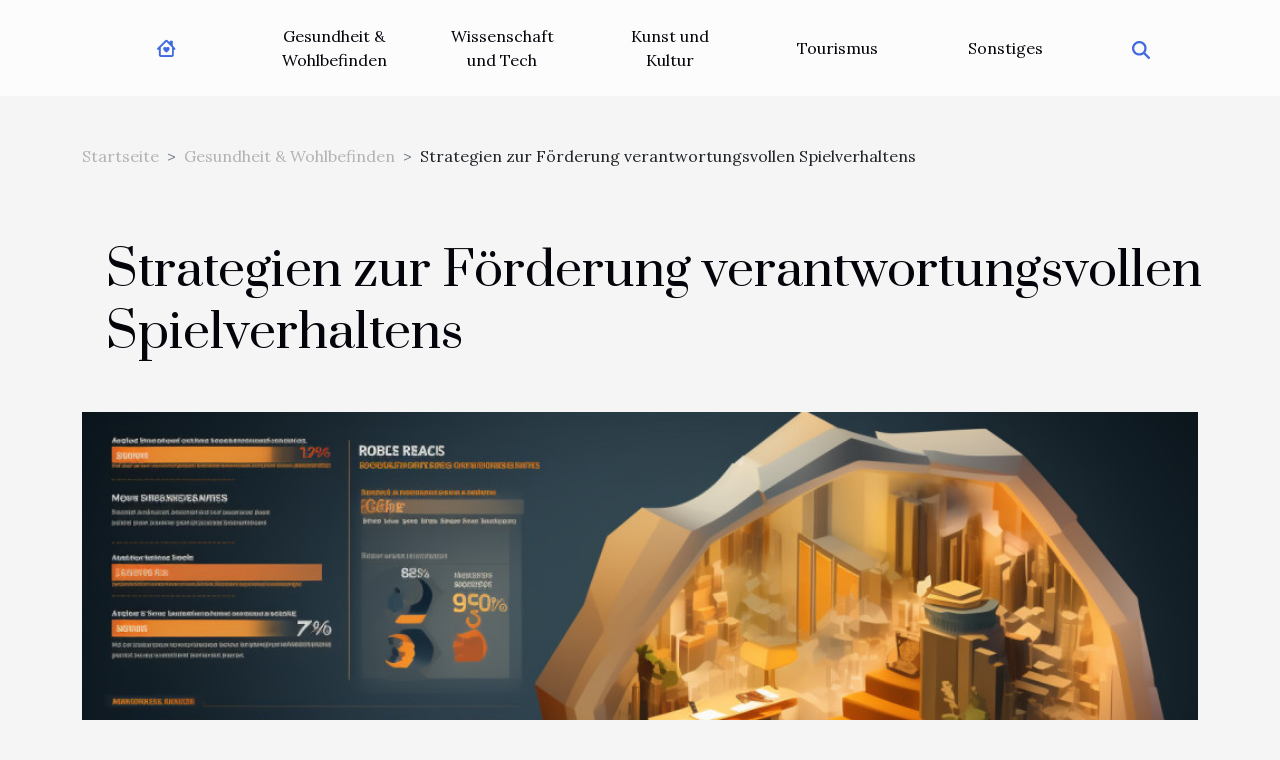

--- FILE ---
content_type: text/html; charset=UTF-8
request_url: https://www.g-i-b-f.de/strategien-zur-forderung-verantwortungsvollen-spielverhaltens
body_size: 10015
content:
<!DOCTYPE html>
    <html lang="de">
<head>
    <meta charset="utf-8">
    <meta name="viewport" content="width=device-width, initial-scale=1">
    <title>Strategien zur Förderung verantwortungsvollen Spielverhaltens  | www.g-i-b-f.de</title>
<meta name="description" content="">

<meta name="robots" content="index,follow" />
<link rel="icon" type="image/png" href="/favicon.png" />
    <link rel="stylesheet" href="/css/style2.css">
</head>
<body>
    <header>
    <div class="container-fluid d-flex justify-content-center">
        <nav class="navbar container navbar-expand-xl m-0 pt-3 pb-3">
            <div class="container-fluid">
                <button class="navbar-toggler" type="button" data-bs-toggle="collapse" data-bs-target="#navbarSupportedContent" aria-controls="navbarSupportedContent" aria-expanded="false" aria-label="Toggle navigation">
                    <svg xmlns="http://www.w3.org/2000/svg" fill="currentColor" class="bi bi-list" viewBox="0 0 16 16">
                        <path fill-rule="evenodd" d="M2.5 12a.5.5 0 0 1 .5-.5h10a.5.5 0 0 1 0 1H3a.5.5 0 0 1-.5-.5m0-4a.5.5 0 0 1 .5-.5h10a.5.5 0 0 1 0 1H3a.5.5 0 0 1-.5-.5m0-4a.5.5 0 0 1 .5-.5h10a.5.5 0 0 1 0 1H3a.5.5 0 0 1-.5-.5"></path>
                    </svg>
                </button>
                <div class="collapse navbar-collapse" id="navbarSupportedContent">
                    <ul class="navbar-nav">
                                    <li class="nav-item"><a href="/" class="nav-link"><i></i></a></li>
                                                    <li class="nav-item">
    <a href="/gesundheit-wohlbefinden" class="nav-link">Gesundheit & Wohlbefinden</a>
    </li>
                                    <li class="nav-item">
    <a href="/wissenschaft-und-tech" class="nav-link">Wissenschaft und Tech</a>
    </li>
                                    <li class="nav-item">
    <a href="/kunst-und-kultur" class="nav-link">Kunst und Kultur</a>
    </li>
                                    <li class="nav-item">
    <a href="/tourismus" class="nav-link">Tourismus</a>
    </li>
                                    <li class="nav-item">
    <a href="/sonstiges" class="nav-link">Sonstiges</a>
    </li>
                            </ul>
                    <form class="d-flex" role="search" method="get" action="/search">
    <input type="search" class="form-control"  name="q" placeholder="Suche" aria-label="Suche"  pattern=".*\S.*" required>
    <button type="submit" class="btn">
        <svg xmlns="http://www.w3.org/2000/svg" width="18px" height="18px" fill="currentColor" viewBox="0 0 512 512">
                    <path d="M416 208c0 45.9-14.9 88.3-40 122.7L502.6 457.4c12.5 12.5 12.5 32.8 0 45.3s-32.8 12.5-45.3 0L330.7 376c-34.4 25.2-76.8 40-122.7 40C93.1 416 0 322.9 0 208S93.1 0 208 0S416 93.1 416 208zM208 352a144 144 0 1 0 0-288 144 144 0 1 0 0 288z"/>
                </svg>
    </button>
</form>
                </div>
            </div>
        </nav>
    </div>
</header>
<div class="container">
        <nav aria-label="breadcrumb"
               style="--bs-breadcrumb-divider: '&gt;';" >
            <ol class="breadcrumb">
                <li class="breadcrumb-item"><a href="/">Startseite</a></li>
                                    <li class="breadcrumb-item  active ">
                        <a href="/gesundheit-wohlbefinden" title="Gesundheit &amp; Wohlbefinden">Gesundheit & Wohlbefinden</a>                    </li>
                                <li class="breadcrumb-item">
                    Strategien zur Förderung verantwortungsvollen Spielverhaltens                </li>
            </ol>
        </nav>
    </div>
<div class="container-fluid">
    <main class="container sidebar-left mt-2">
        <div class="row">
            <div>
                                    <h1>
                        Strategien zur Förderung verantwortungsvollen Spielverhaltens                    </h1>
                
                    <img class="img-fluid" src="/images/strategien-zur-forderung-verantwortungsvollen-spielverhaltens.jpg" alt="Strategien zur Förderung verantwortungsvollen Spielverhaltens">
            </div>

            <aside class="col-lg-3 order-2 order-lg-1 col-12 aside-left">
            <!--     -->

                <div class="list-img-none">
                    <h2>In dieser Kategorie</h2>                            <section>
                    <figure><a href="/wie-wahlt-man-das-perfekte-sexspiel-fur-dein-gerat" title="Wie wählt man das perfekte Sexspiel für dein Gerät?"><img class="img-fluid" src="/images/wie-wahlt-man-das-perfekte-sexspiel-fur-dein-gerat.jpeg" alt="Wie wählt man das perfekte Sexspiel für dein Gerät?"></a></figure><figcaption>Wie wählt man das perfekte Sexspiel für dein Gerät?</figcaption>                    <div>
                                                <h3><a href="/wie-wahlt-man-das-perfekte-sexspiel-fur-dein-gerat" title="Wie wählt man das perfekte Sexspiel für dein Gerät?">Wie wählt man das perfekte Sexspiel für dein Gerät?</a></h3>                    </div>
                </section>
                            <section>
                    <figure><a href="/wie-man-jeden-tag-einen-hauch-von-luxus-in-sein-leben-integrieren-kann" title="Wie man jeden Tag einen Hauch von Luxus in sein Leben integrieren kann"><img class="img-fluid" src="/images/wie-man-jeden-tag-einen-hauch-von-luxus-in-sein-leben-integrieren-kann.jpeg" alt="Wie man jeden Tag einen Hauch von Luxus in sein Leben integrieren kann"></a></figure><figcaption>Wie man jeden Tag einen Hauch von Luxus in sein Leben integrieren kann</figcaption>                    <div>
                                                <h3><a href="/wie-man-jeden-tag-einen-hauch-von-luxus-in-sein-leben-integrieren-kann" title="Wie man jeden Tag einen Hauch von Luxus in sein Leben integrieren kann">Wie man jeden Tag einen Hauch von Luxus in sein Leben integrieren kann</a></h3>                    </div>
                </section>
                            <section>
                    <figure><a href="/wie-man-die-perfekten-grillz-zahne-auswahlt-ein-style-guide" title="Wie man die perfekten Grillz Zähne auswählt: Ein Style-Guide"><img class="img-fluid" src="/images/wie-man-die-perfekten-grillz-zahne-auswahlt-ein-style-guide.jpeg" alt="Wie man die perfekten Grillz Zähne auswählt: Ein Style-Guide"></a></figure><figcaption>Wie man die perfekten Grillz Zähne auswählt: Ein Style-Guide</figcaption>                    <div>
                                                <h3><a href="/wie-man-die-perfekten-grillz-zahne-auswahlt-ein-style-guide" title="Wie man die perfekten Grillz Zähne auswählt: Ein Style-Guide">Wie man die perfekten Grillz Zähne auswählt: Ein Style-Guide</a></h3>                    </div>
                </section>
                            <section>
                    <figure><a href="/wie-man-die-perfekte-unterwasche-fur-jeden-anlass-auswahlt" title="Wie man die perfekte Unterwäsche für jeden Anlass auswählt"><img class="img-fluid" src="/nophoto.png" alt="Wie man die perfekte Unterwäsche für jeden Anlass auswählt"></a></figure><figcaption>Wie man die perfekte Unterwäsche für jeden Anlass auswählt</figcaption>                    <div>
                                                <h3><a href="/wie-man-die-perfekte-unterwasche-fur-jeden-anlass-auswahlt" title="Wie man die perfekte Unterwäsche für jeden Anlass auswählt">Wie man die perfekte Unterwäsche für jeden Anlass auswählt</a></h3>                    </div>
                </section>
                                    </div>
            </aside>

            <div class="col-lg-9 order-1 order-lg-2 col-12 main">
                <article><details  open >
                    <summary>Inhaltsverzeichnis</summary>
        
                                    <ol>
                                        <li>
                        <a href="javascript:;" onclick="document.querySelector('#anchor_0').scrollIntoView();">Verständnis der Risiken des Glücksspiels</a>
                    </li>
                                                                                    <li>
                        <a href="javascript:;" onclick="document.querySelector('#anchor_1').scrollIntoView();">Tools und Ressourcen für Spieler</a>
                    </li>
                                                                                    <li>
                        <a href="javascript:;" onclick="document.querySelector('#anchor_2').scrollIntoView();">Einbindung des sozialen Umfelds</a>
                    </li>
                                                                                    <li>
                        <a href="javascript:;" onclick="document.querySelector('#anchor_3').scrollIntoView();">Regulierungsmaßnahmen und Politik</a>
                    </li>
                                                                                    <li>
                        <a href="javascript:;" onclick="document.querySelector('#anchor_4').scrollIntoView();">Bildung und kontinuierliche Forschung</a>
                    </li>
                                                            </ol>
                        </details>

                    <div><p>
Glücksspiel kann eine unterhaltsame Freizeitaktivität sein, wenn es in Maßen genossen wird. Doch für einige Personen kann der Nervenkitzel des Wettens zu einem schwer kontrollierbaren Verhalten führen. Hier setzen Strategien zur Förderung verantwortungsvollen Spielverhaltens an. Sie sollen das Bewusstsein schärfen und helfen, Risiken zu minimieren. Dieser Beitrag beleuchtet, wie man durch gezielte Maßnahmen ein sicheres Spielumfeld schaffen und die Selbstkontrolle der Spieler stärken kann. Es werden praxisnahe Ansätze vorgestellt, die es ermöglichen, das Spielvergnügen zu bewahren, ohne die persönliche oder finanzielle Integrität zu gefährden. Lassen Sie sich einladen, mehr über die effektiven Methoden zu erfahren, die nicht nur den Einzelnen, sondern auch die Gemeinschaft als Ganzes schützen können. Durch die Implementierung dieser Strategien können wir alle zu einer verantwortungsbewussten Spielkultur beitragen.
</p><h2 id="anchor_0">Verständnis der Risiken des Glücksspiels</h2>
<p>Die Auseinandersetzung mit den Risiken, die das Glücksspiel mit sich bringt, ist für die Förderung eines verantwortungsvollen Spielverhaltens grundlegend. Um Risiken wie Spielsucht und finanzielle Schwierigkeiten zu minimieren, muss Aufklärungsarbeit geleistet werden, die aufzeigt, wie ein risikobewusstes Spielen praktiziert werden kann. Schlüsselwörter wie "Glücksspielrisiken", "Spielsuchtprävention", "risikobewusstes Spielen", "Spielerverhalten" und "Aufklärungsarbeit Glücksspiel" sind für die Suchmaschinenoptimierung und damit für die Verbreitung dieser wichtigen Informationen von großer Bedeutung. Es ist empfehlenswert, dass diese Aufklärung von Experten durchgeführt wird, die im Bereich der Suchtprävention geschult sind und fundiertes Wissen über das Spielerverhalten aufweisen. Der Einsatz des technischen Begriffs "Harm Reduction" unterstreicht dabei, dass es nicht nur um die Verhinderung von Spielsucht geht, sondern auch um die Verringerung der negativen Auswirkungen, die das Glücksspiel auf Einzelne und die Gesellschaft haben kann. Die Vermittlung dieser Kenntnisse durch anerkannte Fachleute kann dazu beitragen, dass Spieler die Folgen ihres Handelns besser bewerten können und somit verantwortungsvoller im Umgang mit Glücksspielen werden.</p><h2 id="anchor_1">Tools und Ressourcen für Spieler</h2>
<p>Zur Unterstützung eines verantwortungsvollen Spielverhaltens existieren diverse Tools und Ressourcen, die Spielern helfen, ihr Spielverhalten zu überwachen und zu kontrollieren. Ein zentrales Instrument sind die Selbstlimitierungs-Tools, welche es Individuen ermöglichen, Einzahlungs-, Verlust- und Spielzeitgrenzen festzulegen. Ein weiteres Element des verantwortungsvollen Spielens sind die Spiellimits, die dazu beitragen, dass Spieler nicht über ihre finanziellen Mittel hinaus agieren. Des Weiteren bieten Selbstausschlussprogramme eine Möglichkeit für Spieler, sich temporär oder dauerhaft von Glücksspielen zu distanzieren. Zusätzlich stehen Hilfsangebote wie die Spielerhilfe zur Verfügung, die Beratung und Unterstützung bei problematischem Spielverhalten bereitstellen. Um die Effektivität dieser Werkzeuge zu gewährleisten, ist es bedeutsam, dass sie von jemandem präsentiert werden, der über Expertise in der Entwicklung von Präventionsprogrammen und Verhaltensanalyse verfügt. Dies gewährleistet eine fundierte Herangehensweise, die auf die individuellen Bedürfnisse der Spieler eingeht und sowohl Schutz als auch Aufklärung bietet.</p><h2 id="anchor_2">Einbindung des sozialen Umfelds</h2>
<p>Die Einbindung des sozialen Umfelds spielt eine zentrale Rolle bei der Entwicklung eines verantwortungsvollen Spielverhaltens. Durch die Stärkung der sozialen Verantwortung innerhalb der Gemeinschaft kann ein Netzwerk geschaffen werden, das Individuen im Umgang mit Glücksspielen unterstützt. Hierbei ist die Gemeinschaftsaufklärung von großer Bedeutung, denn sie trägt dazu bei, das Bewusstsein zu schärfen und Risiken zu vermindern. Familienunterstützung ist ein weiterer Pfeiler, denn Angehörige können frühzeitig problematische Muster erkennen und Betroffene ermutigen, Hilfe zu suchen.</p>
<p>Die Rolle von Freunden darf nicht unterschätzt werden, da sie oft als erste Anlaufstelle bei Problemen dienen und somit Freunde und Glücksspiel eng miteinander verknüpft sind. Die Unterstützung durch Gleichgestellte, auch Peer Support genannt, ist dabei ein effektives Mittel, um Hilfe anzubieten und zugleich das Verständnis für die sozialen Faktoren des Spielens zu vertiefen. Personen, die Erfahrungen mit sozialen Initiativen und Gemeinschaftsprogrammen haben, sind besonders geeignet, um solche Inhalte authentisch und wirksam zu vermitteln und dadurch das verantwortungsvolle Spielverhalten zu fördern.</p><h2 id="anchor_3">Regulierungsmaßnahmen und Politik</h2>
<p>Regulierungsmaßnahmen und politische Rahmenbedingungen spielen eine tragende Rolle in der Förderung von verantwortungsbewusstem Spielen. Sie schaffen Strukturen, durch die gefährdete Spieler besser geschützt und die Integrität des Glücksspielsektors gewahrt werden können. Beispielsweise trägt die "Glücksspielregulierung" dazu bei, dass nur lizenzierte und überwachte Anbieter am Markt agieren dürfen, was wiederum die Sicherheit für die Spielenden erhöht. Die "Spielerschutzpolitik" beinhaltet unter anderem Maßnahmen wie Spielbeschränkungen und Aufklärungskampagnen, die das Bewusstsein und die Eigenverantwortung der Spieler stärken. 

Die "Lizenzierung von Glücksspielanbietern" stellt sicher, dass nur jene Unternehmen eine Lizenz erhalten, die strenge Auflagen erfüllen, was eine hohe Qualität und Fairness des Spielangebots gewährleistet. "Wettgesetze" regulieren den Markt für Sportwetten und verhindern beispielsweise Manipulationen von Sportereignissen. Die "Compliance-Anforderungen" sind Instrumente, die garantieren, dass die Anbieter sich kontinuierlich an die Rechtsvorschriften halten und den Verbraucherschutz ernst nehmen. 

In diesem Zusammenhang sollten auch innovative Spielplattformen wie <a href="https://plinko.bet/de">Plinko Echtgeld</a> die gleichen strengen Regulierungs- und Lizenzierungsstandards erfüllen, um ein sicheres und verantwortungsbewusstes Spielumfeld zu gewährleisten. Dies zeigt, dass es möglich ist, Vergnügen und Verantwortung im Glücksspielsektor zu vereinen, und stellt einen wichtigen Schritt in Richtung eines nachhaltigen und ethisch vertretbaren Spielangebots dar.</p><h2 id="anchor_4">Bildung und kontinuierliche Forschung</h2>
<p>
Die Aufklärung über verantwortungsbewusstes Spielen und das Sammeln von <strong>neuen Studien zu Glücksspielen</strong> sind wesentliche Bausteine in der Entwicklung effektiver Methoden zum Spielerschutz. Eine fundierte <strong>Bildung im Glücksspielbereich</strong> ermöglicht es Spielern, die Risiken des Glücksspiels zu verstehen und informierte Entscheidungen zu treffen. Fachleute betonen, dass ein tiefgreifendes Verständnis für <strong>Forschung zum Spielerverhalten</strong> unerlässlich ist, um Risikofaktoren frühzeitig zu erkennen und präventive Maßnahmen zu ergreifen. Darüber hinaus sind Trainingsprogramme, die als <strong>verantwortungsvolles Spieltraining</strong> bezeichnet werden, unverzichtbar, um sowohl Spielern als auch Glücksspielanbietern die nötigen Kenntnisse und Werkzeuge an die Hand zu geben, um ein sicheres Spielumfeld zu gewährleisten. Die kontinuierliche Erforschung des Marktes und der Gewinnung von <strong>Erkenntnissen zum Spielerschutz</strong> bildet die Grundlage für evidenzbasierte Praxis, bei der Maßnahmen stets anhand von wissenschaftlichen Daten und Fakten geprüft und angepasst werden. Daher ist es von großer Bedeutung, dass Experten auf dem Gebiet der Glücksspielforschung und -bildung diese Informationen aufbereiten und zur Verfügung stellen, um das Wohl der Spieler dauerhaft zu sichern und zu fördern.
</p><div>
                    <fieldset><time datetime="2024-03-26 15:49:44">Dienstag, 26. März 2024 15:49</time>                        <ul>
                    <li><a href="https://www.facebook.com/sharer.php?u=https://www.g-i-b-f.de/strategien-zur-forderung-verantwortungsvollen-spielverhaltens" rel="nofollow" target="_blank"><i class="social-facebook"></i></a></li>
                    <li><a href="https://twitter.com/share?url=https://www.g-i-b-f.de/strategien-zur-forderung-verantwortungsvollen-spielverhaltens&amp;text=Strategien zur Förderung verantwortungsvollen Spielverhaltens" rel="nofollow" target="_blank"><i class="social-twitter"></i></a></li>
                    <li><a href="https://reddit.com/submit?url=https://www.g-i-b-f.de/strategien-zur-forderung-verantwortungsvollen-spielverhaltens&amp;title=Strategien zur Förderung verantwortungsvollen Spielverhaltens" rel="nofollow" target="_blank"><i class="social-reddit"></i></a></li>
                    <li><a href="https://api.whatsapp.com/send?text=Strategien zur Förderung verantwortungsvollen Spielverhaltens&amp;https://www.g-i-b-f.de/strategien-zur-forderung-verantwortungsvollen-spielverhaltens" rel="nofollow" target="_blank"><i class="social-whatsapp"></i></a></li>
                    <li><a href="https://t.me/share/url?url=https://www.g-i-b-f.de/strategien-zur-forderung-verantwortungsvollen-spielverhaltens&amp;text=Strategien zur Förderung verantwortungsvollen Spielverhaltens" rel="nofollow" target="_blank"><i class="social-telegram"></i></a></li>
                    <li><a href="https://www.linkedin.com/shareArticle?url=https://www.g-i-b-f.de/strategien-zur-forderung-verantwortungsvollen-spielverhaltens&amp;title=Strategien zur Förderung verantwortungsvollen Spielverhaltens" rel="nofollow" target="_blank"><i class="social-linkedin"></i></a></li>
            </ul></fieldset></article>            </div>
        </div>
        <section class="column-3">

        <div class="container">
            <h2>Ähnlich</h2>            <div class="row">
                                    <div class="col-12 col-md-5 col-lg-4 item">

                        <figure><a href="/wie-wahlt-man-das-perfekte-sexspiel-fur-dein-gerat" title="Wie wählt man das perfekte Sexspiel für dein Gerät?"><img class="img-fluid" src="/images/wie-wahlt-man-das-perfekte-sexspiel-fur-dein-gerat.jpeg" alt="Wie wählt man das perfekte Sexspiel für dein Gerät?"></a></figure><figcaption>Wie wählt man das perfekte Sexspiel für dein Gerät?</figcaption>                        <div>
                            <h3><a href="/wie-wahlt-man-das-perfekte-sexspiel-fur-dein-gerat" title="Wie wählt man das perfekte Sexspiel für dein Gerät?">Wie wählt man das perfekte Sexspiel für dein Gerät?</a></h3>                        </div>
                        <time datetime="2025-11-27 10:20:12">Donnerstag, 27. November 2025 10:20</time>                        
                        <div>
Die Auswahl des perfekten Sexspiels für das eigene Gerät kann eine aufregende, jedoch auch herausfordernde Aufgabe sein. Viele Nutzer fühlen sich angesichts der Vielzahl an Möglichkeiten überfordert, doch mit dem richtigen Wissen lässt sich das ideale Erlebnis ganz einfach finden. Im Folgenden...</div>                                            </div>

                                                        <div class="col-12 col-md-5 col-lg-4 item">

                        <figure><a href="/wie-man-jeden-tag-einen-hauch-von-luxus-in-sein-leben-integrieren-kann" title="Wie man jeden Tag einen Hauch von Luxus in sein Leben integrieren kann"><img class="img-fluid" src="/images/wie-man-jeden-tag-einen-hauch-von-luxus-in-sein-leben-integrieren-kann.jpeg" alt="Wie man jeden Tag einen Hauch von Luxus in sein Leben integrieren kann"></a></figure><figcaption>Wie man jeden Tag einen Hauch von Luxus in sein Leben integrieren kann</figcaption>                        <div>
                            <h3><a href="/wie-man-jeden-tag-einen-hauch-von-luxus-in-sein-leben-integrieren-kann" title="Wie man jeden Tag einen Hauch von Luxus in sein Leben integrieren kann">Wie man jeden Tag einen Hauch von Luxus in sein Leben integrieren kann</a></h3>                        </div>
                        <time datetime="2025-06-13 11:26:03">Freitag, 13. Juni 2025 11:26</time>                        
                        <div>
Luxus im Alltag – das klingt für viele wie ein ferner Traum. Doch es gibt zahlreiche Möglichkeiten, jeden Tag kleine, aber entscheidend luxuriöse Momente einzubauen, ohne auf große Summen zurückgreifen zu müssen. In den folgenden Abschnitten wird gezeigt, wie sich das eigene Leben mit einfachen,...</div>                                            </div>

                                                        <div class="col-12 col-md-5 col-lg-4 item">

                        <figure><a href="/wie-man-die-perfekten-grillz-zahne-auswahlt-ein-style-guide" title="Wie man die perfekten Grillz Zähne auswählt: Ein Style-Guide"><img class="img-fluid" src="/images/wie-man-die-perfekten-grillz-zahne-auswahlt-ein-style-guide.jpeg" alt="Wie man die perfekten Grillz Zähne auswählt: Ein Style-Guide"></a></figure><figcaption>Wie man die perfekten Grillz Zähne auswählt: Ein Style-Guide</figcaption>                        <div>
                            <h3><a href="/wie-man-die-perfekten-grillz-zahne-auswahlt-ein-style-guide" title="Wie man die perfekten Grillz Zähne auswählt: Ein Style-Guide">Wie man die perfekten Grillz Zähne auswählt: Ein Style-Guide</a></h3>                        </div>
                        <time datetime="2025-05-20 15:12:05">Dienstag, 20. Mai 2025 15:12</time>                        
                        <div>
Beim Grillen geht es nicht nur um das perfekte Steak – auch der persönliche Stil kommt zum Tragen, und nichts sagt so viel über den eigenen Style aus wie maßgeschneiderte Grillz für die Zähne. Diese funkelnden Accessoires sind längst nicht mehr nur ein Symbol für Hip-Hop-Kultur, sondern haben...</div>                                            </div>

                                </div>
            <div class="row">
                                                    <div class="col-12 col-md-5 col-lg-4 item">

                        <figure><a href="/wie-man-die-perfekte-unterwasche-fur-jeden-anlass-auswahlt" title="Wie man die perfekte Unterwäsche für jeden Anlass auswählt"><img class="img-fluid" src="/nophoto.png" alt="Wie man die perfekte Unterwäsche für jeden Anlass auswählt"></a></figure><figcaption>Wie man die perfekte Unterwäsche für jeden Anlass auswählt</figcaption>                        <div>
                            <h3><a href="/wie-man-die-perfekte-unterwasche-fur-jeden-anlass-auswahlt" title="Wie man die perfekte Unterwäsche für jeden Anlass auswählt">Wie man die perfekte Unterwäsche für jeden Anlass auswählt</a></h3>                        </div>
                        <time datetime="2024-12-05 09:44:03">Donnerstag, 5. Dezember 2024 09:44</time>                        
                        <div>
Die Wahl der passenden Unterwäsche kann oftmals eine unterschätzte Entscheidung sein, die dennoch großen Einfluss auf das Wohlbefinden und die Ausstrahlung hat. Ob für den Alltag, besondere Anlässe oder sportliche Aktivitäten – das richtige Darunter spielt eine zentrale Rolle für Komfort und...</div>                                            </div>

                                                        <div class="col-12 col-md-5 col-lg-4 item">

                        <figure><a href="/wie-man-die-emotionale-bindung-zwischen-grosseltern-und-enkeln-starkt" title="Wie man die emotionale Bindung zwischen Großeltern und Enkeln stärkt"><img class="img-fluid" src="/images/wie-man-die-emotionale-bindung-zwischen-grosseltern-und-enkeln-starkt.jpeg" alt="Wie man die emotionale Bindung zwischen Großeltern und Enkeln stärkt"></a></figure><figcaption>Wie man die emotionale Bindung zwischen Großeltern und Enkeln stärkt</figcaption>                        <div>
                            <h3><a href="/wie-man-die-emotionale-bindung-zwischen-grosseltern-und-enkeln-starkt" title="Wie man die emotionale Bindung zwischen Großeltern und Enkeln stärkt">Wie man die emotionale Bindung zwischen Großeltern und Enkeln stärkt</a></h3>                        </div>
                        <time datetime="2024-10-27 01:00:05">Sonntag, 27. Oktober 2024 01:00</time>                        
                        <div>
Die emotionale Bindung zwischen Großeltern und Enkeln ist ein kostbares Gut, das über Generationen hinweg Liebe und Weisheit vermittelt. Diese besondere Beziehung bereichert sowohl das Leben der älteren als auch der jüngeren Generation und fördert ein familiäres Umfeld voller Unterstützung und...</div>                                            </div>

                                                        <div class="col-12 col-md-5 col-lg-4 item">

                        <figure><a href="/strategien-zur-forderung-von-mitarbeiterzufriedenheit-im-homeoffice" title="Strategien zur Förderung von Mitarbeiterzufriedenheit im Homeoffice"><img class="img-fluid" src="/images/strategien-zur-forderung-von-mitarbeiterzufriedenheit-im-homeoffice.jpeg" alt="Strategien zur Förderung von Mitarbeiterzufriedenheit im Homeoffice"></a></figure><figcaption>Strategien zur Förderung von Mitarbeiterzufriedenheit im Homeoffice</figcaption>                        <div>
                            <h3><a href="/strategien-zur-forderung-von-mitarbeiterzufriedenheit-im-homeoffice" title="Strategien zur Förderung von Mitarbeiterzufriedenheit im Homeoffice">Strategien zur Förderung von Mitarbeiterzufriedenheit im Homeoffice</a></h3>                        </div>
                        <time datetime="2024-07-17 01:56:05">Mittwoch, 17. Juli 2024 01:56</time>                        
                        <div>
Die Pandemie hat eine neue Ära der Arbeit eingeläutet, in der das Homeoffice nicht mehr nur eine vorübergehende Notlösung, sondern ein dauerhafter Bestandteil vieler Berufsfelder geworden ist. Dabei stellt sich zunehmend die Frage, wie die Zufriedenheit der Mitarbeitenden in diesem veränderten...</div>                                            </div>

                                </div>
            <div class="row">
                                                    <div class="col-12 col-md-5 col-lg-4 item">

                        <figure><a href="/die-gesundheitlichen-vorteile-des-schwimmens-mit-meerjungfrauenflossen" title="Die gesundheitlichen Vorteile des Schwimmens mit Meerjungfrauenflossen"><img class="img-fluid" src="/images/die-gesundheitlichen-vorteile-des-schwimmens-mit-meerjungfrauenflossen.jpg" alt="Die gesundheitlichen Vorteile des Schwimmens mit Meerjungfrauenflossen"></a></figure><figcaption>Die gesundheitlichen Vorteile des Schwimmens mit Meerjungfrauenflossen</figcaption>                        <div>
                            <h3><a href="/die-gesundheitlichen-vorteile-des-schwimmens-mit-meerjungfrauenflossen" title="Die gesundheitlichen Vorteile des Schwimmens mit Meerjungfrauenflossen">Die gesundheitlichen Vorteile des Schwimmens mit Meerjungfrauenflossen</a></h3>                        </div>
                        <time datetime="2024-05-29 03:32:05">Mittwoch, 29. Mai 2024 03:32</time>                        
                        <div>
Haben Sie sich jemals gefragt, was passiert, wenn die Welt des Sports auf die Mystik der Meereswesen trifft? Schwimmen mit Meerjungfrauenflossen ist nicht nur ein fantasievolles Vergnügen, sondern birgt auch eine Fülle an gesundheitlichen Vorzügen, die es zu entdecken gilt. Dieser Artikel taucht...</div>                                            </div>

                                                        <div class="col-12 col-md-5 col-lg-4 item">

                        <figure><a href="/die-psychologie-des-spielens-wie-brettspiele-wie-monopoly-die-mentale-gesundheit-fordern-konnen" title="Die Psychologie des Spielens: Wie Brettspiele wie Monopoly die mentale Gesundheit fördern können"><img class="img-fluid" src="/images/die-psychologie-des-spielens-wie-brettspiele-wie-monopoly-die-mentale-gesundheit-fordern-konnen.jpeg" alt="Die Psychologie des Spielens: Wie Brettspiele wie Monopoly die mentale Gesundheit fördern können"></a></figure><figcaption>Die Psychologie des Spielens: Wie Brettspiele wie Monopoly die mentale Gesundheit fördern können</figcaption>                        <div>
                            <h3><a href="/die-psychologie-des-spielens-wie-brettspiele-wie-monopoly-die-mentale-gesundheit-fordern-konnen" title="Die Psychologie des Spielens: Wie Brettspiele wie Monopoly die mentale Gesundheit fördern können">Die Psychologie des Spielens: Wie Brettspiele wie Monopoly die mentale Gesundheit fördern können</a></h3>                        </div>
                        <time datetime="2024-05-18 01:14:10">Samstag, 18. Mai 2024 01:14</time>                        
                        <div>
Die faszinierende Welt der Brettspiele bietet weit mehr als nur kurzweilige Unterhaltung an einem geselligen Abend. Sie sind ein Fenster zu den Tiefen des menschlichen Geistes, ein Spiegel der kognitiven Prozesse und der emotionalen Landschaften, die wir durchqueren. Das Spiel auf dem Brett ist...</div>                                            </div>

                                                        <div class="col-12 col-md-5 col-lg-4 item">

                        <figure><a href="/die-psychologie-des-glucksspiels-wie-casino-spiele-unser-wohlbefinden-beeinflussen-konnen" title="Die Psychologie des Glücksspiels: Wie Casino-Spiele unser Wohlbefinden beeinflussen können"><img class="img-fluid" src="/images/die-psychologie-des-glucksspiels-wie-casino-spiele-unser-wohlbefinden-beeinflussen-konnen.jpeg" alt="Die Psychologie des Glücksspiels: Wie Casino-Spiele unser Wohlbefinden beeinflussen können"></a></figure><figcaption>Die Psychologie des Glücksspiels: Wie Casino-Spiele unser Wohlbefinden beeinflussen können</figcaption>                        <div>
                            <h3><a href="/die-psychologie-des-glucksspiels-wie-casino-spiele-unser-wohlbefinden-beeinflussen-konnen" title="Die Psychologie des Glücksspiels: Wie Casino-Spiele unser Wohlbefinden beeinflussen können">Die Psychologie des Glücksspiels: Wie Casino-Spiele unser Wohlbefinden beeinflussen können</a></h3>                        </div>
                        <time datetime="2024-05-11 19:20:04">Samstag, 11. Mai 2024 19:20</time>                        
                        <div>
Haben Sie sich jemals gefragt, was hinter der Faszination für Casino-Spiele steckt? Wie beeinflussen die blinkenden Lichter und die verlockenden Melodien unser Gefühl von Glück und Wohlbefinden? Die Psychologie des Glücksspiels ist ein komplexes Feld, das sich mit den Auswirkungen von...</div>                                            </div>

                                </div>
            <div class="row">
                                                    <div class="col-12 col-md-5 col-lg-4 item">

                        <figure><a href="/die-bedeutung-von-boho-stil-fur-die-psychische-gesundheit-ein-tiefer-einblick-in-selbstausdruckende-mode" title="Die Bedeutung von Boho-Stil für die psychische Gesundheit: Ein tiefer Einblick in selbstausdrückende Mode"><img class="img-fluid" src="/images/die-bedeutung-von-boho-stil-fur-die-psychische-gesundheit-ein-tiefer-einblick-in-selbstausdruckende-mode.jpg" alt="Die Bedeutung von Boho-Stil für die psychische Gesundheit: Ein tiefer Einblick in selbstausdrückende Mode"></a></figure><figcaption>Die Bedeutung von Boho-Stil für die psychische Gesundheit: Ein tiefer Einblick in selbstausdrückende Mode</figcaption>                        <div>
                            <h3><a href="/die-bedeutung-von-boho-stil-fur-die-psychische-gesundheit-ein-tiefer-einblick-in-selbstausdruckende-mode" title="Die Bedeutung von Boho-Stil für die psychische Gesundheit: Ein tiefer Einblick in selbstausdrückende Mode">Die Bedeutung von Boho-Stil für die psychische Gesundheit: Ein tiefer Einblick in selbstausdrückende Mode</a></h3>                        </div>
                        <time datetime="2024-05-01 01:48:07">Mittwoch, 1. Mai 2024 01:48</time>                        
                        <div>
Mode ist weit mehr als nur Kleidung und Accessoires. Es ist eine Ausdrucksform, die tief in unserer Kultur verwurzelt ist und unser tägliches Leben beeinflusst. Der Boho-Stil, charakterisiert durch seine lässige und unkonventionelle Art, hat sich zu einer beliebten Wahl für diejenigen entwickelt,...</div>                                            </div>

                                                        <div class="col-12 col-md-5 col-lg-4 item">

                        <figure><a href="/verantwortungsvolles-spielen-strategien-zur-vermeidung-von-spielsucht" title="Verantwortungsvolles Spielen: Strategien zur Vermeidung von Spielsucht"><img class="img-fluid" src="/images/verantwortungsvolles-spielen-strategien-zur-vermeidung-von-spielsucht.jpg" alt="Verantwortungsvolles Spielen: Strategien zur Vermeidung von Spielsucht"></a></figure><figcaption>Verantwortungsvolles Spielen: Strategien zur Vermeidung von Spielsucht</figcaption>                        <div>
                            <h3><a href="/verantwortungsvolles-spielen-strategien-zur-vermeidung-von-spielsucht" title="Verantwortungsvolles Spielen: Strategien zur Vermeidung von Spielsucht">Verantwortungsvolles Spielen: Strategien zur Vermeidung von Spielsucht</a></h3>                        </div>
                        <time datetime="2024-04-05 21:44:04">Freitag, 5. April 2024 21:44</time>                        
                        <div>
Glücksspiel kann eine unterhaltsame Freizeitaktivität sein, doch es birgt auch das Risiko einer Abhängigkeit. Die Bedeutung verantwortungsvollen Spielens gewinnt zunehmend an Beachtung, um die Gefahren der Spielsucht zu mindern. Dieser Blogbeitrag beleuchtet verschiedene Strategien, die dabei...</div>                                            </div>

                                                        <div class="col-12 col-md-5 col-lg-4 item">

                        <figure><a href="/die-psychologischen-vorteile-des-online-kaufs-von-autozubehor" title="Die psychologischen Vorteile des Online-Kaufs von Autozubehör"><img class="img-fluid" src="/images/die-psychologischen-vorteile-des-online-kaufs-von-autozubehor.jpeg" alt="Die psychologischen Vorteile des Online-Kaufs von Autozubehör"></a></figure><figcaption>Die psychologischen Vorteile des Online-Kaufs von Autozubehör</figcaption>                        <div>
                            <h3><a href="/die-psychologischen-vorteile-des-online-kaufs-von-autozubehor" title="Die psychologischen Vorteile des Online-Kaufs von Autozubehör">Die psychologischen Vorteile des Online-Kaufs von Autozubehör</a></h3>                        </div>
                        <time datetime="2024-03-10 00:30:17">Sonntag, 10. März 2024 00:30</time>                        
                        <div>
Die moderne Welt des Einkaufens hat sich mit dem Fortschritt der Technologie grundlegend verändert. Nie zuvor war es so bequem und einfach, alles, was das Herz begehrt, mit nur wenigen Klicks zu erwerben – und das gilt auch für Autozubehör. Doch hinter dieser Bequemlichkeit stecken tiefere...</div>                                            </div>

                                </div>
            <div class="row">
                                                    <div class="col-12 col-md-5 col-lg-4 item">

                        <figure><a href="/die-heilkraft-der-bienenprodukte-propolis-gelee-royale-und-honig" title="Die Heilkraft der Bienenprodukte: Propolis, Gelée Royale und Honig"><img class="img-fluid" src="/images/die-heilkraft-der-bienenprodukte-propolis-gelee-royale-und-honig.jpg" alt="Die Heilkraft der Bienenprodukte: Propolis, Gelée Royale und Honig"></a></figure><figcaption>Die Heilkraft der Bienenprodukte: Propolis, Gelée Royale und Honig</figcaption>                        <div>
                            <h3><a href="/die-heilkraft-der-bienenprodukte-propolis-gelee-royale-und-honig" title="Die Heilkraft der Bienenprodukte: Propolis, Gelée Royale und Honig">Die Heilkraft der Bienenprodukte: Propolis, Gelée Royale und Honig</a></h3>                        </div>
                        <time datetime="2023-11-15 00:53:44">Mittwoch, 15. November 2023 00:53</time>                        
                        <div>
Wenn es um natürliche Heilmittel geht, ist die Kraft der Bienenprodukte nicht zu unterschätzen. Seit Jahrhunderten nutzen Menschen diese Geschenke der Natur, um Gesundheit und Wohlbefinden zu fördern. Propolis, Gelée Royale und Honig sind nicht nur lecker, sondern auch voller...</div>                                            </div>

                                                        <div class="col-12 col-md-5 col-lg-4 item">

                        <figure><a href="/entdecken-sie-die-vorteile-der-klangtherapie-fur-ihr-wohlbefinden" title="Entdecken Sie die Vorteile der Klangtherapie für Ihr Wohlbefinden"><img class="img-fluid" src="/images/entdecken-sie-die-vorteile-der-klangtherapie-fur-ihr-wohlbefinden.jpeg" alt="Entdecken Sie die Vorteile der Klangtherapie für Ihr Wohlbefinden"></a></figure><figcaption>Entdecken Sie die Vorteile der Klangtherapie für Ihr Wohlbefinden</figcaption>                        <div>
                            <h3><a href="/entdecken-sie-die-vorteile-der-klangtherapie-fur-ihr-wohlbefinden" title="Entdecken Sie die Vorteile der Klangtherapie für Ihr Wohlbefinden">Entdecken Sie die Vorteile der Klangtherapie für Ihr Wohlbefinden</a></h3>                        </div>
                        <time datetime="2023-11-15 00:42:42">Mittwoch, 15. November 2023 00:42</time>                        
                        <div>
Die moderne Welt ist oft laut und stressig, was das Bedürfnis nach Methoden zur Entspannung und Regeneration des Geistes erhöht. Hier kommt die Klangtherapie ins Spiel, eine uralte Praxis, die heute wieder zunehmend an Bedeutung gewinnt. Dieser Artikel beleuchtet die faszinierenden Vorteile der...</div>                                            </div>

                                                        <div class="col-12 col-md-5 col-lg-4 item">

                        <figure><a href="/die-geheimnisse-der-ayurveda-kuche" title="Die Geheimnisse der Ayurveda-Küche"><img class="img-fluid" src="/images/die-geheimnisse-der-ayurveda-kuche.jpg" alt="Die Geheimnisse der Ayurveda-Küche"></a></figure><figcaption>Die Geheimnisse der Ayurveda-Küche</figcaption>                        <div>
                            <h3><a href="/die-geheimnisse-der-ayurveda-kuche" title="Die Geheimnisse der Ayurveda-Küche">Die Geheimnisse der Ayurveda-Küche</a></h3>                        </div>
                        <time datetime="2023-11-15 00:32:07">Mittwoch, 15. November 2023 00:32</time>                        
                        <div>
Tauchen Sie ein in die Welt der Ayurveda-Küche, einer uralten Kunst der Zubereitung und des Genusses von Nahrung, die Körper, Geist und Seele nährt. Entdecken Sie, wie Gewürze und Zutaten nicht nur Geschmack verleihen, sondern auch therapeutische Eigenschaften besitzen, die das Wohlbefinden...</div>                                            </div>

                                </div>
            <div class="row">
                                                    <div class="col-12 col-md-5 col-lg-4 item">

                        <figure><a href="/die-geheimnisse-der-ayurveda-medizin" title="Die Geheimnisse der Ayurveda Medizin"><img class="img-fluid" src="/images/die-geheimnisse-der-ayurveda-medizin.jpg" alt="Die Geheimnisse der Ayurveda Medizin"></a></figure><figcaption>Die Geheimnisse der Ayurveda Medizin</figcaption>                        <div>
                            <h3><a href="/die-geheimnisse-der-ayurveda-medizin" title="Die Geheimnisse der Ayurveda Medizin">Die Geheimnisse der Ayurveda Medizin</a></h3>                        </div>
                        <time datetime="2023-11-15 00:15:20">Mittwoch, 15. November 2023 00:15</time>                        
                        <div>
Tauchen Sie ein in die faszinierende Welt der Ayurveda-Medizin, einer Jahrtausende alten Heilkunst, die ihren Ursprung in den Weiten Indiens hat. Diese traditionelle Medizinrichtung erfreut sich auch in der westlichen Welt zunehmender Beliebtheit und gilt als ganzheitlicher Ansatz zur Förderung...</div>                                            </div>

                                                        <div class="col-12 col-md-5 col-lg-4 item">

                        <figure><a href="/wie-bienenwachs-unsere-gesundheit-verbessert" title="Wie Bienenwachs unsere Gesundheit verbessert"><img class="img-fluid" src="/images/wie-bienenwachs-unsere-gesundheit-verbessert.jpg" alt="Wie Bienenwachs unsere Gesundheit verbessert"></a></figure><figcaption>Wie Bienenwachs unsere Gesundheit verbessert</figcaption>                        <div>
                            <h3><a href="/wie-bienenwachs-unsere-gesundheit-verbessert" title="Wie Bienenwachs unsere Gesundheit verbessert">Wie Bienenwachs unsere Gesundheit verbessert</a></h3>                        </div>
                        <time datetime="2023-11-15 00:03:05">Mittwoch, 15. November 2023 00:03</time>                        
                        <div>
Tauchen Sie ein in die faszinierende Welt des Bienenwachses – eines der ältesten und vielseitigsten Naturprodukte unserer Erde. Seit Urzeiten nutzen Menschen Bienenwachs nicht nur zur Herstellung von Kerzen und in der Kosmetik, sondern auch wegen seiner positiven Eigenschaften für die Gesundheit....</div>                                            </div>

                                                                </div>
        </div>
        
    </section>

                
    </main>
</div>
<footer>
    <div class="container-fluid">
        <div class="container">
            <div class="row">
                <div class="col-12 col-lg-4">
                    <div class="row">
                        <section>
            <div>
                <h3><a href="/gesundheit-wohlbefinden" title="Gesundheit &amp; Wohlbefinden">Gesundheit & Wohlbefinden</a></h3>                            </div>
        </section>
            <section>
            <div>
                <h3><a href="/wissenschaft-und-tech" title="Wissenschaft und Tech">Wissenschaft und Tech</a></h3>                            </div>
        </section>
            <section>
            <div>
                <h3><a href="/kunst-und-kultur" title="Kunst und Kultur">Kunst und Kultur</a></h3>                            </div>
        </section>
            <section>
            <div>
                <h3><a href="/tourismus" title="Tourismus">Tourismus</a></h3>                            </div>
        </section>
            <section>
            <div>
                <h3><a href="/sonstiges" title="Sonstiges">Sonstiges</a></h3>                            </div>
        </section>
                            </div>
                                    </div>
                <div class="col-12 col-lg-4">
                    <form class="d-flex" role="search" method="get" action="/search">
    <input type="search" class="form-control"  name="q" placeholder="Suche" aria-label="Suche"  pattern=".*\S.*" required>
    <button type="submit" class="btn">
        <svg xmlns="http://www.w3.org/2000/svg" width="18px" height="18px" fill="currentColor" viewBox="0 0 512 512">
                    <path d="M416 208c0 45.9-14.9 88.3-40 122.7L502.6 457.4c12.5 12.5 12.5 32.8 0 45.3s-32.8 12.5-45.3 0L330.7 376c-34.4 25.2-76.8 40-122.7 40C93.1 416 0 322.9 0 208S93.1 0 208 0S416 93.1 416 208zM208 352a144 144 0 1 0 0-288 144 144 0 1 0 0 288z"/>
                </svg>
    </button>
</form>
                </div>
            </div>
        </div>
    </div>
    <div class="container-fluid">
        <div class="row">
            Powered by WordPress
   
    </div>
    </div>
</footer>

    <script src="https://cdn.jsdelivr.net/npm/bootstrap@5.0.2/dist/js/bootstrap.bundle.min.js" integrity="sha384-MrcW6ZMFYlzcLA8Nl+NtUVF0sA7MsXsP1UyJoMp4YLEuNSfAP+JcXn/tWtIaxVXM" crossorigin="anonymous"></script>
    </body>
</html>
